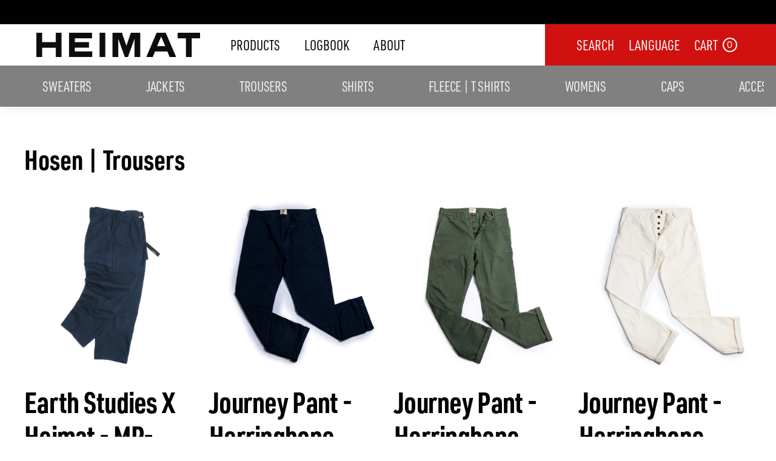

--- FILE ---
content_type: text/css
request_url: https://heimat-textil.com/cdn/shop/t/31/assets/variable-products.css?v=10651535360446295231760401249
body_size: -407
content:
.variable-add_to_cart-product:hover{position:relative;overflow:visible!important}.variable-add_to_cart-product:hover .variable-add_to_cart-wrapper,.variable-add_to_cart-product:hover .variable-add_to_cart-footer{display:block}.variable-add_to_cart-product:hover *{z-index:20}.variable-add_to_cart-wrapper{display:none;position:absolute;top:-10px;right:-10px;bottom:-6px;left:-10px;background:transparent;background:#fff;box-shadow:0 0 10px #0006}.variable-add_to_cart-footer{display:none;position:absolute;font:12px/17px arial,sans-serif;top:100%;left:0;right:0;background:#fff;margin:0;color:#484848;padding:20px 30px;border-top:0;text-align:left;overflow:hidden;box-shadow:0 5px 10px #0000004d,0 0 1px #0000004d}.variable-add_to_cart-product:hover .variable-add_to_cart-wrapper{z-index:19}.variable-add_to_cart-product:hover .variable-add_to_cart-footer{z-index:18}.variable-add_to_cart-options_wrapper{display:flex;flex-wrap:wrap;justify-content:space-between;align-items:center}.variable-add_to_cart-options_wrapper select{width:100%}.variable-add_to_cart-quantity{width:40%;min-width:70px;padding-right:10px;margin-bottom:10px}.variable-add_to_cart-quantity input{min-width:50px}.variable-add_to_cart-option{width:100%;padding-right:10px;margin-bottom:10px}.variable-add_to_cart-footer .error{margin:0}.variable-add_to_cart-product:hover .badge{z-index:30!important}
/*# sourceMappingURL=/cdn/shop/t/31/assets/variable-products.css.map?v=10651535360446295231760401249 */
